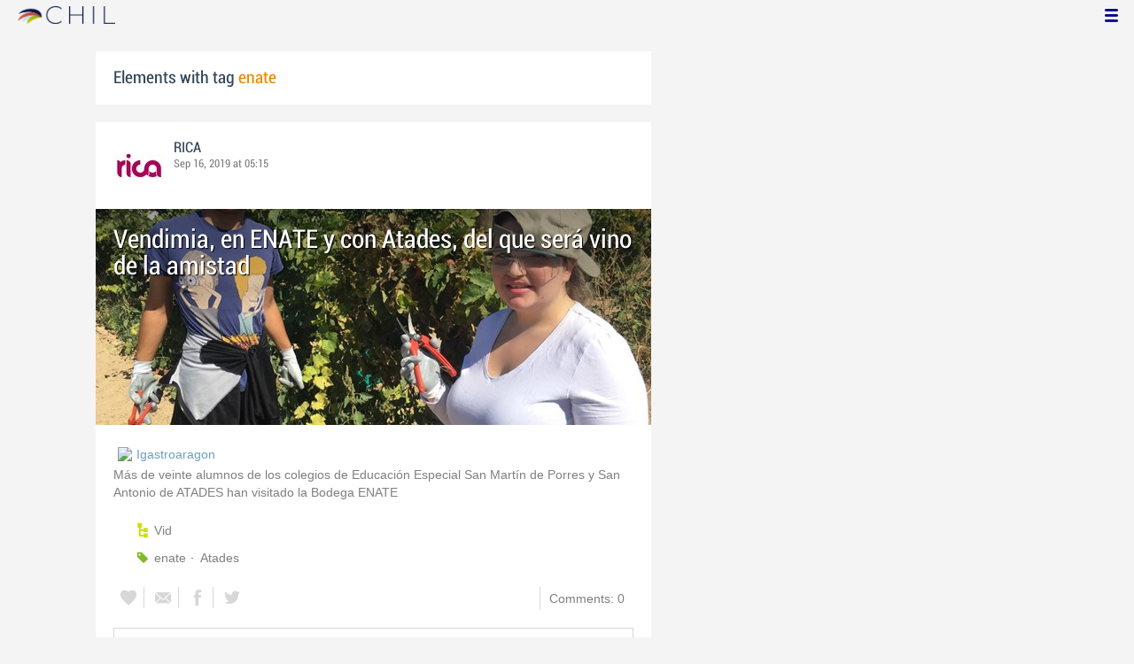

--- FILE ---
content_type: text/html; charset=utf-8
request_url: http://www.chil.me/tag/enate
body_size: 8472
content:
<!DOCTYPE html>
<html xmlns:fb="http://ogp.me/ns/fb#">
<head>
    <meta http-equiv="Content-Type" content="text/html; charset=utf-8" />
    <meta charset="utf-8" />
    <title>Contents with tag 'enate'</title>
    <link href="/favicon.ico" rel="shortcut icon" type="image/x-icon" />
    
    <link href="/Content/themes/base/jquery.ui.core.css" rel="stylesheet"/>
<link href="/Content/themes/base/jquery.ui.resizable.css" rel="stylesheet"/>
<link href="/Content/themes/base/jquery.ui.selectable.css" rel="stylesheet"/>
<link href="/Content/themes/base/jquery.ui.autocomplete.css" rel="stylesheet"/>
<link href="/Content/themes/base/jquery.ui.slider.css" rel="stylesheet"/>
<link href="/Content/themes/base/jquery.ui.datepicker.css" rel="stylesheet"/>
<link href="/Content/themes/base/jquery.ui.progressbar.css" rel="stylesheet"/>
<link href="/Content/themes/base/jquery.ui.theme.css" rel="stylesheet"/>

    <link href="/Content/default.css" rel="stylesheet"/>
<link href="/Content/Profile.css" rel="stylesheet"/>
<link href="/Content/Feeds.css" rel="stylesheet"/>
<link href="/Content/Share.css" rel="stylesheet"/>
<link href="/Content/Files.css" rel="stylesheet"/>
<link href="/Content/Contacts.css" rel="stylesheet"/>
<link href="/Content/Event.css" rel="stylesheet"/>
<link href="/Content/Messaging.css" rel="stylesheet"/>
<link href="/Content/Tagging.css" rel="stylesheet"/>
<link href="/Content/Post.css" rel="stylesheet"/>
<link href="/Content/Common.css" rel="stylesheet"/>
<link href="/content/popup.geolocation.css" rel="stylesheet"/>

    
    <link href="/Scripts/libs/jquery/jcrop/jquery.Jcrop.css" rel="stylesheet"/>

    <style type="text/css">
        .twitter-tweet {
            margin: 10px auto !important;
        }
    </style>

<script>
  (function(i,s,o,g,r,a,m){i['GoogleAnalyticsObject']=r;i[r]=i[r]||function(){
  (i[r].q=i[r].q||[]).push(arguments)},i[r].l=1*new Date();a=s.createElement(o),
  m=s.getElementsByTagName(o)[0];a.async=1;a.src=g;m.parentNode.insertBefore(a,m)
  })(window,document,'script','//www.google-analytics.com/analytics.js','ga');

  ga('create', 'UA-51159158-1', 'auto');
  ga('send', 'pageview');
</script>

</head>
<body>
<div class="identity-menu">
    <h1 class="logo-title"> <!--<a href="/">CHIL.<span>ME</span></a> --></h1>
    

    <!--
    <div id="content-lookup-wrapper">
        <input type="text" id="content-lookup" placeholder="Find people, organizations or groups" />
        <div id="content-lookup-menu" class="actor-suggest"></div>
    </div>
         -->
    <nav>
  <div class="user-menu">
    <input type="checkbox" id="ch-display-usermenu">
    <label class="ch-display-usermenu" for="ch-display-usermenu"><i class="fonticon-Menu"></i></label>
    <div>
      <ul>
       <li>
            <a href="#" title="Login" class="ch-btn-login" title="Login">
                <span><i class="fonticon-User"></i>Login</span>
            </a>
      </li>
      <li>
        <a href="/register" title="Register" class="password" title="Register">
          <span><i class="fonticon-Lock"></i>Register</span>
        </a>
      </li>
    </ul>
  </div>
</div>


    </nav>
</div>


    <div id="wrapper">
        <div>
            <section>
                <div>
                    <div class="content">
                        
<div class="box-style">
    <h3 class="tag-selected">Elements with tag <span>enate</span></h3>
</div>

<div class="ch-feeds-stream">


<div class="feed-item">


<div class="feed-header">
    <div class="feed-author">
        <img src="https://chilmedia.org/v2/media/85cb2758-6c8d-4a2f-abf6-508f4f1a237a.jpg?w=58&amp;h=58&amp;mode=crop&amp;anchor=topcenter&amp;scale=both" />
        <div class="info-author">
<a class="profile-link" data-id="128901" href="https://rica.chil.me">RICA</a>
        </div>
        <div class="feed-info">
            <span class="feed-date">
                
Sep 16, 2019 at 05:15            </span>
        </div>
    </div>

    </div>





<div class="feed-data">
        <div class="cover-wrapper">
            <a href="http://ricagroalimentacion.es//post/vendimia-en-enate-y-con-atades-del-que-sera-vino-de-la-amistad-268909">
                <h2 class="title relative-url ch-link" data-obj-id="p268909">Vendimia, en ENATE y con Atades, del que será vino de la amistad</h2>
                <div class="cover-img-wrapper">
                    <img src="https://chilmedia.org/v2/media/358bf967-3af2-4eb4-a7cd-0abba0018f4e.jpg?w=627&h=244&mode=crop&scale=both" />
                </div>
            </a>
        </div>
    <div class="feed-author-comment">
        <div class="feed-post-source">
                    <div class="feed-url ellipsis">
                        <span class="icon-url">
                            <img src="https://www.google.com/s2/favicons?domain_url=http://www.igastroaragon.com" />
                        </span>
                        <a href="https://www.igastroaragon.com/2019/09/vendimia-en-enate-y-con-atades-del-que-sera-vino-de-la-amistad.html" target="_blank">Igastroaragon</a>
                    </div>
        </div>
        <p>Más de veinte alumnos de los colegios de Educación Especial San Martín de Porres y San Antonio de ATADES han visitado la Bodega ENATE</p>
    </div>
    <div class="feed-post-details">

    <div class="feed-categories set-icon">
            <a href="/Category/Objects?categoryId=60595&amp;slug=vid&amp;pageIndex=0">Vid</a>
    </div>




    <div class="set-icon feed-tags">
            <a href="/tag/enate">enate</a>
            <a href="/tag/Atades">Atades</a>
    </div>



    
    </div>


<div class=share-holder data-ot="post" data-id="268909">

<div class="feed-share">    
	<nav>
		<ul>
			<li>
				    <a title="Like" class="ch-iconadd-like fonticon-Heart" data-obj-id="268909" data-obj-type="post"></a>
                <a class="likes-count" data-obj-id="268909" data-type="post" style=display:none;>
                    <span data-obj-id="268909">0</span>
                </a>
			</li>
            <li>
                <a title="Share by email" class="ch-iconmail fonticon-Mail" rel="nofollow" data-obj-id="p268909"></a>
            </li>
			<li>                
                <a title="Share on Facebook" class="ch-iconfcb fonticon-Facebook" rel="nofollow" data-obj-id="p268909"></a>       
			</li>
			<li>
                <a title="Share on Twitter" class="ch-icontwitter fonticon-Twitter" rel="nofollow" data-obj-id="p268909"></a>
			</li>
		</ul>
	</nav>
        <div class="feed-comments-info">
            <a href="/post/268909/comments" class="view-all-comments">
                Comments: 0
            </a>
        </div>      
               
</div><div class="feed-comments">
</div>
<div class="comment-box">
    <form class="form-comment" method="post" action="/add-comment">
        <input name="__RequestVerificationToken" type="hidden" value="xirUn7XtQejDC1Wk3cCNu0_rh5TbjvJt2ToFkwd5pyx1yAAXodRFjPQtclTnZnWBJVjQCPe0YcAs4oESzVdNWHUso6EI-E4nl1-Ea8D2ShM1" />
        <input type="hidden" value="268909" name="graphObjectId" />
        <input type="hidden" value="post" name="objectType" />
        <textarea class="form-comment-text" rows="1" placeholder="Write something..." name="message" style="height: 15px;" ></textarea>
        <div class="share-box-comment">                                                                                        
            <input type="submit" class="button-comment button-submit" value="Comment" />
            <i class="loading-ico saving-comment"></i> 
        </div>
    </form>                                    
</div>

   
</div>






</div>












</div>






<div class="feed-item">


<div class="feed-header">
    <div class="feed-author">
        <img src="https://chilmedia.org/v2/media/85cb2758-6c8d-4a2f-abf6-508f4f1a237a.jpg?w=58&amp;h=58&amp;mode=crop&amp;anchor=topcenter&amp;scale=both" />
        <div class="info-author">
<a class="profile-link" data-id="128901" href="https://rica.chil.me">RICA</a>
        </div>
        <div class="feed-info">
            <span class="feed-date">
                
Sep 20, 2018 at 05:13            </span>
        </div>
    </div>

    </div>





<div class="feed-data">
        <div class="cover-wrapper">
            <a href="http://ricagroalimentacion.es//post/enate-los-vinos-que-nacen-del-arte-230147">
                <h2 class="title relative-url ch-link" data-obj-id="p230147">ENATE, los vinos que nacen del arte</h2>
                <div class="cover-img-wrapper">
                    <img src="https://chilmedia.org/v2/media/9e754741-351b-4305-86ad-1174048d3333.jpg?w=627&h=244&mode=crop&scale=both" />
                </div>
            </a>
        </div>
    <div class="feed-author-comment">
        <div class="feed-post-source">
                    <div class="feed-url ellipsis">
                        <span class="icon-url">
                            <img src="https://www.google.com/s2/favicons?domain_url=http://www.vinetur.com" />
                        </span>
                        <a href="https://www.vinetur.com/2018091948258/enate-los-vinos-que-nacen-del-arte.html" target="_blank">Vinetur</a>
                    </div>
        </div>
        <p>Vino y arte contemporáneo. Es el binomio sobre el que se asienta el éxito de ENATE, la bodega de Somontano que lleva más de un cuarto de siglo haciendo bandera de la calidad y del respeto al medio ambiente en la elaboración de sus vinos. Visitar la bodega y el paisaje que la rodea, conocer su colección pictórica y degustar sus vinos conmueve los sentidos.</p>
    </div>
    <div class="feed-post-details">

    <div class="feed-categories set-icon">
            <a href="/Category/Objects?categoryId=60595&amp;slug=vid&amp;pageIndex=0">Vid</a>
    </div>




    <div class="set-icon feed-tags">
            <a href="/tag/vinos%20ENATE">vinos ENATE</a>
            <a href="/tag/enate">enate</a>
    </div>



    
    </div>


<div class=share-holder data-ot="post" data-id="230147">

<div class="feed-share">    
	<nav>
		<ul>
			<li>
				    <a title="Like" class="ch-iconadd-like fonticon-Heart" data-obj-id="230147" data-obj-type="post"></a>
                <a class="likes-count" data-obj-id="230147" data-type="post" style=display:none;>
                    <span data-obj-id="230147">0</span>
                </a>
			</li>
            <li>
                <a title="Share by email" class="ch-iconmail fonticon-Mail" rel="nofollow" data-obj-id="p230147"></a>
            </li>
			<li>                
                <a title="Share on Facebook" class="ch-iconfcb fonticon-Facebook" rel="nofollow" data-obj-id="p230147"></a>       
			</li>
			<li>
                <a title="Share on Twitter" class="ch-icontwitter fonticon-Twitter" rel="nofollow" data-obj-id="p230147"></a>
			</li>
		</ul>
	</nav>
        <div class="feed-comments-info">
            <a href="/post/230147/comments" class="view-all-comments">
                Comments: 0
            </a>
        </div>      
               
</div><div class="feed-comments">
</div>
<div class="comment-box">
    <form class="form-comment" method="post" action="/add-comment">
        <input name="__RequestVerificationToken" type="hidden" value="VK5wsOHplsZcuZFZMAIVgckaMxFRJBEMs6BufQU8rceY3Tqd_AEZlUyBgoWvX8iuR3jkA_uyIPHxB4je_AVcjLdV0id8WciiU2rkjwoyRfQ1" />
        <input type="hidden" value="230147" name="graphObjectId" />
        <input type="hidden" value="post" name="objectType" />
        <textarea class="form-comment-text" rows="1" placeholder="Write something..." name="message" style="height: 15px;" ></textarea>
        <div class="share-box-comment">                                                                                        
            <input type="submit" class="button-comment button-submit" value="Comment" />
            <i class="loading-ico saving-comment"></i> 
        </div>
    </form>                                    
</div>

   
</div>






</div>












</div>






<div class="feed-item">


<div class="feed-header">
    <div class="feed-author">
        <img src="https://chilmedia.org/v2/media/85cb2758-6c8d-4a2f-abf6-508f4f1a237a.jpg?w=58&amp;h=58&amp;mode=crop&amp;anchor=topcenter&amp;scale=both" />
        <div class="info-author">
<a class="profile-link" data-id="128901" href="https://rica.chil.me">RICA</a>
        </div>
        <div class="feed-info">
            <span class="feed-date">
                
Jun 12, 2018 at 00:20            </span>
        </div>
    </div>

    </div>





<div class="feed-data">
        <div class="cover-wrapper">
            <a href="http://ricagroalimentacion.es//post/enate-consigue-la-unica-medalla-de-oro-para-espana-en-el-certamen-internacional--219966">
                <h2 class="title relative-url ch-link" data-obj-id="p219966">ENATE consigue la única Medalla de Oro para España en el certamen internacional CISM</h2>
                <div class="cover-img-wrapper">
                    <img src="https://chilmedia.org/v2/media/b5f8e3d4-7477-49dc-b371-0b05fd373fe6.jpg?w=627&h=244&mode=crop&scale=both" />
                </div>
            </a>
        </div>
    <div class="feed-author-comment">
        <div class="feed-post-source">
                    <div class="feed-url ellipsis">
                        <span class="icon-url">
                            <img src="https://www.google.com/s2/favicons?domain_url=http://www.vinetur.com" />
                        </span>
                        <a href="https://www.vinetur.com/2018060847404/enate-consigue-la-unica-medalla-de-oro-para-espana-en-el-certamen-internacional-cism.html" target="_blank">Vinetur</a>
                    </div>
        </div>
        <p>ENATE SYRAH-SHIRAZ se posiciona en la cima de los 10 mejores del certamen Syrah du Monde® 2018, consiguiendo la única Medalla de Oro entre los vinos españoles</p>
    </div>
    <div class="feed-post-details">

    <div class="feed-categories set-icon">
            <a href="/Category/Objects?categoryId=59089&amp;slug=industria-agroalimentaria&amp;pageIndex=0">Industria Agroalimentaria</a>
            <a href="/Category/Objects?categoryId=60595&amp;slug=vid&amp;pageIndex=0">Vid</a>
    </div>




    <div class="set-icon feed-tags">
            <a href="/tag/enate">enate</a>
    </div>



    
    </div>


<div class=share-holder data-ot="post" data-id="219966">

<div class="feed-share">    
	<nav>
		<ul>
			<li>
				    <a title="Like" class="ch-iconadd-like fonticon-Heart" data-obj-id="219966" data-obj-type="post"></a>
                <a class="likes-count" data-obj-id="219966" data-type="post" style=display:none;>
                    <span data-obj-id="219966">0</span>
                </a>
			</li>
            <li>
                <a title="Share by email" class="ch-iconmail fonticon-Mail" rel="nofollow" data-obj-id="p219966"></a>
            </li>
			<li>                
                <a title="Share on Facebook" class="ch-iconfcb fonticon-Facebook" rel="nofollow" data-obj-id="p219966"></a>       
			</li>
			<li>
                <a title="Share on Twitter" class="ch-icontwitter fonticon-Twitter" rel="nofollow" data-obj-id="p219966"></a>
			</li>
		</ul>
	</nav>
        <div class="feed-comments-info">
            <a href="/post/219966/comments" class="view-all-comments">
                Comments: 0
            </a>
        </div>      
               
</div><div class="feed-comments">
</div>
<div class="comment-box">
    <form class="form-comment" method="post" action="/add-comment">
        <input name="__RequestVerificationToken" type="hidden" value="hpbr6YdK0Ixp4BAm2ILAJCpcx4bCXtN6QNPAvcRmlR-Ec_h5gA9RUp0rbbIXVYX22M6EakV7gjzvoZHlm7Lkd9d6GFlBkbaOxouqZBeKoIE1" />
        <input type="hidden" value="219966" name="graphObjectId" />
        <input type="hidden" value="post" name="objectType" />
        <textarea class="form-comment-text" rows="1" placeholder="Write something..." name="message" style="height: 15px;" ></textarea>
        <div class="share-box-comment">                                                                                        
            <input type="submit" class="button-comment button-submit" value="Comment" />
            <i class="loading-ico saving-comment"></i> 
        </div>
    </form>                                    
</div>

   
</div>






</div>












</div>






<div class="feed-item">


<div class="feed-header">
    <div class="feed-author">
        <img src="https://chilmedia.org/v2/media/85cb2758-6c8d-4a2f-abf6-508f4f1a237a.jpg?w=58&amp;h=58&amp;mode=crop&amp;anchor=topcenter&amp;scale=both" />
        <div class="info-author">
<a class="profile-link" data-id="128901" href="https://rica.chil.me">RICA</a>
        </div>
        <div class="feed-info">
            <span class="feed-date">
                
Mar 20, 2018 at 04:54            </span>
        </div>
    </div>

    </div>





<div class="feed-data">
        <div class="cover-wrapper">
            <a href="http://ricagroalimentacion.es//post/enate-unoe280992012-chardonnay-uno-de-los-mejores-vinos-chardonnay-de-espana-seg-204060">
                <h2 class="title relative-url ch-link" data-obj-id="p204060">ENATE Uno’2012 Chardonnay, uno de los mejores vinos chardonnay de España, según el Concurso Chardonnay du Monde® 2018</h2>
                <div class="cover-img-wrapper">
                    <img src="https://chilmedia.org/v2/media/fd0b395a-ecb1-496f-a5db-1a096c3e781b.jpg?w=627&h=244&mode=crop&scale=both" />
                </div>
            </a>
        </div>
    <div class="feed-author-comment">
        <div class="feed-post-source">
                    <div class="feed-url ellipsis">
                        <span class="icon-url">
                            <img src="https://www.google.com/s2/favicons?domain_url=http://www.rondasomontano.com" />
                        </span>
                        <a href="http://www.rondasomontano.com/revista/124895/" target="_blank">Ronda Somontano</a>
                    </div>
        </div>
        <p>Del 7 al 9 de marzo tuvo lugar la 25 edición del Concurso Internacional Chardonnay du Monde® 2018, celebrado en Borgoña (Francia), cuna de la variedad Chardonnay. En esta ocasión se han presentado 679 muestras procedentes de 39 países, resultando premiados con Medalla de ORO únicamente dos vinos españoles, siendo el ENATE Uno’2012 uno de ellos.</p>
    </div>
    <div class="feed-post-details">

    <div class="feed-categories set-icon">
            <a href="/Category/Objects?categoryId=60595&amp;slug=vid&amp;pageIndex=0">Vid</a>
            <a href="/Category/Objects?categoryId=60598&amp;slug=variedades-vegetales&amp;pageIndex=0">Variedades vegetales</a>
    </div>




    <div class="set-icon feed-tags">
            <a href="/tag/enate">enate</a>
    </div>



    
    </div>


<div class=share-holder data-ot="post" data-id="204060">

<div class="feed-share">    
	<nav>
		<ul>
			<li>
				    <a title="Like" class="ch-iconadd-like fonticon-Heart" data-obj-id="204060" data-obj-type="post"></a>
                <a class="likes-count" data-obj-id="204060" data-type="post" style=display:none;>
                    <span data-obj-id="204060">0</span>
                </a>
			</li>
            <li>
                <a title="Share by email" class="ch-iconmail fonticon-Mail" rel="nofollow" data-obj-id="p204060"></a>
            </li>
			<li>                
                <a title="Share on Facebook" class="ch-iconfcb fonticon-Facebook" rel="nofollow" data-obj-id="p204060"></a>       
			</li>
			<li>
                <a title="Share on Twitter" class="ch-icontwitter fonticon-Twitter" rel="nofollow" data-obj-id="p204060"></a>
			</li>
		</ul>
	</nav>
        <div class="feed-comments-info">
            <a href="/post/204060/comments" class="view-all-comments">
                Comments: 0
            </a>
        </div>      
               
</div><div class="feed-comments">
</div>
<div class="comment-box">
    <form class="form-comment" method="post" action="/add-comment">
        <input name="__RequestVerificationToken" type="hidden" value="vYRpJIHm0H8Dq-66_exa_PNEDd8mqn2R-VkS9_lGk3uxnkx9FbSXOjbzfwUzZWp35WxbpZBp2PvSRCydQGjHznso1x6JPZzug8VL6PELasU1" />
        <input type="hidden" value="204060" name="graphObjectId" />
        <input type="hidden" value="post" name="objectType" />
        <textarea class="form-comment-text" rows="1" placeholder="Write something..." name="message" style="height: 15px;" ></textarea>
        <div class="share-box-comment">                                                                                        
            <input type="submit" class="button-comment button-submit" value="Comment" />
            <i class="loading-ico saving-comment"></i> 
        </div>
    </form>                                    
</div>

   
</div>






</div>












</div>






<div class="feed-item">


<div class="feed-header">
    <div class="feed-author">
        <img src="https://chilmedia.org/v2/media/85cb2758-6c8d-4a2f-abf6-508f4f1a237a.jpg?w=58&amp;h=58&amp;mode=crop&amp;anchor=topcenter&amp;scale=both" />
        <div class="info-author">
<a class="profile-link" data-id="128901" href="https://rica.chil.me">RICA</a>
        </div>
        <div class="feed-info">
            <span class="feed-date">
                
Nov 06, 2017 at 05:59            </span>
        </div>
    </div>

    </div>





<div class="feed-data">
        <div class="cover-wrapper">
            <a href="http://ricagroalimentacion.es//post/e2809cde-enate-a-tu-mesae2809d-nuevo-e-commerce-directo-desde-bodega-y-sin-gasto-166884">
                <h2 class="title relative-url ch-link" data-obj-id="p166884">“De ENATE a tu mesa”, nuevo e-commerce directo desde bodega y sin gastos de envío</h2>
                <div class="cover-img-wrapper">
                    <img src="https://chilmedia.org/v2/media/b8d4184f-6304-4e04-8515-49155e3a6704.jpg?w=627&h=244&mode=crop&scale=both" />
                </div>
            </a>
        </div>
    <div class="feed-author-comment">
        <div class="feed-post-source">
                    <div class="feed-url ellipsis">
                        <span class="icon-url">
                            <img src="https://www.google.com/s2/favicons?domain_url=http://www.vinetur.com" />
                        </span>
                        <a href="https://www.vinetur.com/2017110245348/de-enate-a-tu-mesa-nuevo-e-commerce-directo-desde-bodega-y-sin-gastos-de-envio.html" target="_blank">Vinetur </a>
                    </div>
        </div>
        <p>ENATE lanza su tienda online en la que el consumidor podrá acceder a todo el catálogo de la bodega. Sin gastos de envío y en un plazo de 48-72horas, el comprador podrá disponer de sus vinos. 'De la bodega a la mesa', así nace este proyecto cuyo principal objetivo es garantizar la máxima calidad de sus productos en el momento de la entrega dentro de una experiencia de compra muy cuidada, intuitiva y segura para el comprador.</p>
    </div>
    <div class="feed-post-details">

    <div class="feed-categories set-icon">
            <a href="/Category/Objects?categoryId=59089&amp;slug=industria-agroalimentaria&amp;pageIndex=0">Industria Agroalimentaria</a>
            <a href="/Category/Objects?categoryId=60595&amp;slug=vid&amp;pageIndex=0">Vid</a>
    </div>




    <div class="set-icon feed-tags">
            <a href="/tag/venta%20directa">venta directa</a>
            <a href="/tag/enate">enate</a>
    </div>



    
    </div>


<div class=share-holder data-ot="post" data-id="166884">

<div class="feed-share">    
	<nav>
		<ul>
			<li>
				    <a title="Like" class="ch-iconadd-like fonticon-Heart" data-obj-id="166884" data-obj-type="post"></a>
                <a class="likes-count" data-obj-id="166884" data-type="post" style=display:none;>
                    <span data-obj-id="166884">0</span>
                </a>
			</li>
            <li>
                <a title="Share by email" class="ch-iconmail fonticon-Mail" rel="nofollow" data-obj-id="p166884"></a>
            </li>
			<li>                
                <a title="Share on Facebook" class="ch-iconfcb fonticon-Facebook" rel="nofollow" data-obj-id="p166884"></a>       
			</li>
			<li>
                <a title="Share on Twitter" class="ch-icontwitter fonticon-Twitter" rel="nofollow" data-obj-id="p166884"></a>
			</li>
		</ul>
	</nav>
        <div class="feed-comments-info">
            <a href="/post/166884/comments" class="view-all-comments">
                Comments: 0
            </a>
        </div>      
               
</div><div class="feed-comments">
</div>
<div class="comment-box">
    <form class="form-comment" method="post" action="/add-comment">
        <input name="__RequestVerificationToken" type="hidden" value="UWq6P_EfKjPujv_slr6ahG62ogx7IaAqvfmYak6ZEdFqU9LKHHeWQofLZQ5hcjBUiVpF-pfngoGsJ9rDUQnuvX_tP87r7pE_uT4vxkCcCS81" />
        <input type="hidden" value="166884" name="graphObjectId" />
        <input type="hidden" value="post" name="objectType" />
        <textarea class="form-comment-text" rows="1" placeholder="Write something..." name="message" style="height: 15px;" ></textarea>
        <div class="share-box-comment">                                                                                        
            <input type="submit" class="button-comment button-submit" value="Comment" />
            <i class="loading-ico saving-comment"></i> 
        </div>
    </form>                                    
</div>

   
</div>






</div>












</div>






<div class="feed-item">


<div class="feed-header">
    <div class="feed-author">
        <img src="https://chilmedia.org/v2/media/85cb2758-6c8d-4a2f-abf6-508f4f1a237a.jpg?w=58&amp;h=58&amp;mode=crop&amp;anchor=topcenter&amp;scale=both" />
        <div class="info-author">
<a class="profile-link" data-id="128901" href="https://rica.chil.me">RICA</a>
        </div>
        <div class="feed-info">
            <span class="feed-date">
                
Oct 04, 2017 at 01:49            </span>
        </div>
    </div>

    </div>





<div class="feed-data">
        <div class="cover-wrapper">
            <a href="http://ricagroalimentacion.es//post/bodega-enate-celebra-su-25-aniversario-en-madrid-157480">
                <h2 class="title relative-url ch-link" data-obj-id="p157480">Bodega ENATE celebra su 25 aniversario en Madrid</h2>
                <div class="cover-img-wrapper">
                    <img src="https://chilmedia.org/v2/media/fdc206ee-0d28-4ee3-98e1-c228bfa1ccd8.jpg?w=627&h=244&mode=crop&scale=both" />
                </div>
            </a>
        </div>
    <div class="feed-author-comment">
        <div class="feed-post-source">
                    <div class="feed-url ellipsis">
                        <span class="icon-url">
                            <img src="https://www.google.com/s2/favicons?domain_url=http://www.vinetur.com" />
                        </span>
                        <a href="https://www.vinetur.com/2017100244450/bodega-enate-celebra-su-25-aniversario-en-madrid.html" target="_blank">Vinetur </a>
                    </div>
        </div>
        <p>Bodega ENATE está conmemorando sus 25 años de existencia con distintas actividades, destacando los actos celebrados en alguno de los 46 países donde está presente, como el acto celebrado en el mes de abril 2017 en el Museo Pablo Serrano de Zaragoza, en el Círculo Ecuestre de Barcelona el pasado 27 de marzo, o la última cita que tuvo lugar en el Restaurante Velázquez Urrechu de Madrid el pasado 27 de Septiembre, acto al que asistieron más de un centenar de personas, entre las que se encontraban restauradores, comerciales, periodistas, políticos y diversos representantes del mundo del arte y de la cultura.</p>
    </div>
    <div class="feed-post-details">

    <div class="feed-categories set-icon">
            <a href="/Category/Objects?categoryId=59069&amp;slug=alimentacion&amp;pageIndex=0">Alimentaci&#243;n</a>
            <a href="/Category/Objects?categoryId=59089&amp;slug=industria-agroalimentaria&amp;pageIndex=0">Industria Agroalimentaria</a>
            <a href="/Category/Objects?categoryId=60595&amp;slug=vid&amp;pageIndex=0">Vid</a>
    </div>




    <div class="set-icon feed-tags">
            <a href="/tag/enate">enate</a>
            <a href="/tag/somontano">somontano</a>
            <a href="/tag/bodega">bodega</a>
            <a href="/tag/aniversario">aniversario</a>
    </div>



    
    </div>


<div class=share-holder data-ot="post" data-id="157480">

<div class="feed-share">    
	<nav>
		<ul>
			<li>
				    <a title="Like" class="ch-iconadd-like fonticon-Heart" data-obj-id="157480" data-obj-type="post"></a>
                <a class="likes-count" data-obj-id="157480" data-type="post" style=display:none;>
                    <span data-obj-id="157480">0</span>
                </a>
			</li>
            <li>
                <a title="Share by email" class="ch-iconmail fonticon-Mail" rel="nofollow" data-obj-id="p157480"></a>
            </li>
			<li>                
                <a title="Share on Facebook" class="ch-iconfcb fonticon-Facebook" rel="nofollow" data-obj-id="p157480"></a>       
			</li>
			<li>
                <a title="Share on Twitter" class="ch-icontwitter fonticon-Twitter" rel="nofollow" data-obj-id="p157480"></a>
			</li>
		</ul>
	</nav>
        <div class="feed-comments-info">
            <a href="/post/157480/comments" class="view-all-comments">
                Comments: 0
            </a>
        </div>      
               
</div><div class="feed-comments">
</div>
<div class="comment-box">
    <form class="form-comment" method="post" action="/add-comment">
        <input name="__RequestVerificationToken" type="hidden" value="mvs2DEyLvcvXDI8Cy4JYDghGlKkIWpaB3P9ic31g-i0jI3UcQjTPUvg9ydOhsy_1A3K9yj-6vyrr87YYgmJyvrgbpTFqBrYDPrGrgAVofvY1" />
        <input type="hidden" value="157480" name="graphObjectId" />
        <input type="hidden" value="post" name="objectType" />
        <textarea class="form-comment-text" rows="1" placeholder="Write something..." name="message" style="height: 15px;" ></textarea>
        <div class="share-box-comment">                                                                                        
            <input type="submit" class="button-comment button-submit" value="Comment" />
            <i class="loading-ico saving-comment"></i> 
        </div>
    </form>                                    
</div>

   
</div>






</div>












</div>






<div class="feed-item">


<div class="feed-header">
    <div class="feed-author">
        <img src="https://chilmedia.org/v2/media/85cb2758-6c8d-4a2f-abf6-508f4f1a237a.jpg?w=58&amp;h=58&amp;mode=crop&amp;anchor=topcenter&amp;scale=both" />
        <div class="info-author">
<a class="profile-link" data-id="128901" href="https://rica.chil.me">RICA</a>
        </div>
        <div class="feed-info">
            <span class="feed-date">
                
Sep 06, 2017 at 00:59            </span>
        </div>
    </div>

    </div>





<div class="feed-data">
        <div class="cover-wrapper">
            <a href="http://ricagroalimentacion.es//post/la-prestigiosa-e28098wine-enthusiast-magazinee28099-destaca-dos-vinos-de-enate-153982">
                <h2 class="title relative-url ch-link" data-obj-id="p153982">La prestigiosa ‘Wine Enthusiast Magazine’ destaca dos vinos de Enate</h2>
                <div class="cover-img-wrapper">
                    <img src="https://chilmedia.org/v2/media/1cafc79f-5a1d-4b1a-b762-094cc83a62dc.jpg?w=627&h=244&mode=crop&scale=both" />
                </div>
            </a>
        </div>
    <div class="feed-author-comment">
        <div class="feed-post-source">
                    <div class="feed-url ellipsis">
                        <span class="icon-url">
                            <img src="https://www.google.com/s2/favicons?domain_url=http://www.hoyaragon.es" />
                        </span>
                        <a href="http://www.hoyaragon.es/2017/09/05/la-prestigiosa-wine-enthusiast-magazine-destaca-dos-vinos-de-enate/" target="_blank">Hoy Arag&#243;n</a>
                    </div>
        </div>
        <p></p>
    </div>
    <div class="feed-post-details">

    <div class="feed-categories set-icon">
            <a href="/Category/Objects?categoryId=60595&amp;slug=vid&amp;pageIndex=0">Vid</a>
    </div>




    <div class="set-icon feed-tags">
            <a href="/tag/do%20somontano">do somontano</a>
            <a href="/tag/enate">enate</a>
    </div>



            <a class="set-icon post-location">Bodega Enate, Salas Altas, Espa&#241;a</a>
    
    </div>


<div class=share-holder data-ot="post" data-id="153982">

<div class="feed-share">    
	<nav>
		<ul>
			<li>
				    <a title="Like" class="ch-iconadd-like fonticon-Heart" data-obj-id="153982" data-obj-type="post"></a>
                <a class="likes-count" data-obj-id="153982" data-type="post" style=display:none;>
                    <span data-obj-id="153982">0</span>
                </a>
			</li>
            <li>
                <a title="Share by email" class="ch-iconmail fonticon-Mail" rel="nofollow" data-obj-id="p153982"></a>
            </li>
			<li>                
                <a title="Share on Facebook" class="ch-iconfcb fonticon-Facebook" rel="nofollow" data-obj-id="p153982"></a>       
			</li>
			<li>
                <a title="Share on Twitter" class="ch-icontwitter fonticon-Twitter" rel="nofollow" data-obj-id="p153982"></a>
			</li>
		</ul>
	</nav>
        <div class="feed-comments-info">
            <a href="/post/153982/comments" class="view-all-comments">
                Comments: 0
            </a>
        </div>      
               
</div><div class="feed-comments">
</div>
<div class="comment-box">
    <form class="form-comment" method="post" action="/add-comment">
        <input name="__RequestVerificationToken" type="hidden" value="qWCVltH3ixV2MpYh-krrxm29fGZHOkKFqIHwIeTh8rS4eRzzFCcZMRyZBrlivRCEML-chkd-TIbzT2PcfJwqZcuHyuwInWdLCNDeOGN-XO81" />
        <input type="hidden" value="153982" name="graphObjectId" />
        <input type="hidden" value="post" name="objectType" />
        <textarea class="form-comment-text" rows="1" placeholder="Write something..." name="message" style="height: 15px;" ></textarea>
        <div class="share-box-comment">                                                                                        
            <input type="submit" class="button-comment button-submit" value="Comment" />
            <i class="loading-ico saving-comment"></i> 
        </div>
    </form>                                    
</div>

   
</div>






</div>












</div>






<div class="feed-item">


<div class="feed-header">
    <div class="feed-author">
        <img src="https://chilmedia.org/v2/media/85cb2758-6c8d-4a2f-abf6-508f4f1a237a.jpg?w=58&amp;h=58&amp;mode=crop&amp;anchor=topcenter&amp;scale=both" />
        <div class="info-author">
<a class="profile-link" data-id="128901" href="https://rica.chil.me">RICA</a>
        </div>
        <div class="feed-info">
            <span class="feed-date">
                
Jul 14, 2017 at 01:15            </span>
        </div>
    </div>

    </div>





<div class="feed-data">
        <div class="cover-wrapper">
            <a href="http://ricagroalimentacion.es//post/enate-y-ascaso-experiencia-de-contrastes-en-el-festival-del-vino-del-somontano-149508">
                <h2 class="title relative-url ch-link" data-obj-id="p149508">ENATE y Ascaso: experiencia de contrastes en el Festival del Vino del Somontano</h2>
                <div class="cover-img-wrapper">
                    <img src="https://chilmedia.org/v2/media/20cb9adc-cf69-4e1c-bbc1-af522cc4a29e.jpg?w=627&h=244&mode=crop&scale=both" />
                </div>
            </a>
        </div>
    <div class="feed-author-comment">
        <div class="feed-post-source">
                    <div class="feed-url ellipsis">
                        <span class="icon-url">
                            <img src="https://www.google.com/s2/favicons?domain_url=http://www.rondasomontano.com" />
                        </span>
                        <a href="http://www.rondasomontano.com/revista/118274/" target="_blank">Ronda Somontano</a>
                    </div>
        </div>
        <p></p>
    </div>
    <div class="feed-post-details">

    <div class="feed-categories set-icon">
            <a href="/Category/Objects?categoryId=59069&amp;slug=alimentacion&amp;pageIndex=0">Alimentaci&#243;n</a>
            <a href="/Category/Objects?categoryId=60595&amp;slug=vid&amp;pageIndex=0">Vid</a>
    </div>




    <div class="set-icon feed-tags">
            <a href="/tag/enogastronom%C3%ADa">enogastronom&#237;a</a>
            <a href="/tag/enate">enate</a>
    </div>



            <a class="set-icon post-location">Barbastro, Huesca, Espa&#241;a</a>
    
    </div>


<div class=share-holder data-ot="post" data-id="149508">

<div class="feed-share">    
	<nav>
		<ul>
			<li>
				    <a title="Like" class="ch-iconadd-like fonticon-Heart" data-obj-id="149508" data-obj-type="post"></a>
                <a class="likes-count" data-obj-id="149508" data-type="post" style=display:none;>
                    <span data-obj-id="149508">0</span>
                </a>
			</li>
            <li>
                <a title="Share by email" class="ch-iconmail fonticon-Mail" rel="nofollow" data-obj-id="p149508"></a>
            </li>
			<li>                
                <a title="Share on Facebook" class="ch-iconfcb fonticon-Facebook" rel="nofollow" data-obj-id="p149508"></a>       
			</li>
			<li>
                <a title="Share on Twitter" class="ch-icontwitter fonticon-Twitter" rel="nofollow" data-obj-id="p149508"></a>
			</li>
		</ul>
	</nav>
        <div class="feed-comments-info">
            <a href="/post/149508/comments" class="view-all-comments">
                Comments: 0
            </a>
        </div>      
               
</div><div class="feed-comments">
</div>
<div class="comment-box">
    <form class="form-comment" method="post" action="/add-comment">
        <input name="__RequestVerificationToken" type="hidden" value="gh4xGIYpQKv8PxFR7qFlhdVFu26xNpfcTNjwosdicxnCCGvYVUb2uQK5p1YrmP1ybv1coXiXUrCYkn3wUGt85YxrjnY_TpcZDxJrTI2TUuY1" />
        <input type="hidden" value="149508" name="graphObjectId" />
        <input type="hidden" value="post" name="objectType" />
        <textarea class="form-comment-text" rows="1" placeholder="Write something..." name="message" style="height: 15px;" ></textarea>
        <div class="share-box-comment">                                                                                        
            <input type="submit" class="button-comment button-submit" value="Comment" />
            <i class="loading-ico saving-comment"></i> 
        </div>
    </form>                                    
</div>

   
</div>






</div>












</div>






<div class="feed-item">


<div class="feed-header">
    <div class="feed-author">
        <img src="https://chilmedia.org/v2/media/85cb2758-6c8d-4a2f-abf6-508f4f1a237a.jpg?w=58&amp;h=58&amp;mode=crop&amp;anchor=topcenter&amp;scale=both" />
        <div class="info-author">
<a class="profile-link" data-id="128901" href="https://rica.chil.me">RICA</a>
        </div>
        <div class="feed-info">
            <span class="feed-date">
                
Jun 20, 2017 at 03:00            </span>
        </div>
    </div>

    </div>





<div class="feed-data">
        <div class="cover-wrapper">
            <a href="http://ricagroalimentacion.es//post/dos-medallas-de-oro-y-una-plata-para-enate-do-somontano-145638">
                <h2 class="title relative-url ch-link" data-obj-id="p145638">Dos medallas de oro y una plata para ENATE, D.O. Somontano</h2>
                <div class="cover-img-wrapper">
                    <img src="https://chilmedia.org/v2/media/509aacf9-3234-473c-a561-ead5c5e66d67.jpg?w=627&h=244&mode=crop&scale=both" />
                </div>
            </a>
        </div>
    <div class="feed-author-comment">
        <div class="feed-post-source">
                    <div class="feed-url ellipsis">
                        <span class="icon-url">
                            <img src="https://www.google.com/s2/favicons?domain_url=http://www.rondasomontano.com" />
                        </span>
                        <a href="http://www.rondasomontano.com/revista/117436/" target="_blank">Ronda Somontano</a>
                    </div>
        </div>
        <p>ENATE Crianza 2013 y ENATE Chardonnay Fermentado en Barrica 2015 han recibido medalla de oro, mientras que ENATE Chardonnay 234 2016 ha sido distinguido con medalla de plata en el concurso internacional Selections Mondiales des Vins (SMV) celebrado en Quebec (Canadá) el pasado mes de mayo. El concurso fue creado en 1983, contribuyendo al descubrimiento de productos de muy alta calidad, así como a la diversificación del mercado.</p>
    </div>
    <div class="feed-post-details">

    <div class="feed-categories set-icon">
            <a href="/Category/Objects?categoryId=60595&amp;slug=vid&amp;pageIndex=0">Vid</a>
    </div>




    <div class="set-icon feed-tags">
            <a href="/tag/enate">enate</a>
            <a href="/tag/do%20somontano">do somontano</a>
    </div>



            <a class="set-icon post-location">Bodega Enate, Salas Altas, Espa&#241;a</a>
    
    </div>


<div class=share-holder data-ot="post" data-id="145638">

<div class="feed-share">    
	<nav>
		<ul>
			<li>
				    <a title="Like" class="ch-iconadd-like fonticon-Heart" data-obj-id="145638" data-obj-type="post"></a>
                <a class="likes-count" data-obj-id="145638" data-type="post" style=display:none;>
                    <span data-obj-id="145638">0</span>
                </a>
			</li>
            <li>
                <a title="Share by email" class="ch-iconmail fonticon-Mail" rel="nofollow" data-obj-id="p145638"></a>
            </li>
			<li>                
                <a title="Share on Facebook" class="ch-iconfcb fonticon-Facebook" rel="nofollow" data-obj-id="p145638"></a>       
			</li>
			<li>
                <a title="Share on Twitter" class="ch-icontwitter fonticon-Twitter" rel="nofollow" data-obj-id="p145638"></a>
			</li>
		</ul>
	</nav>
        <div class="feed-comments-info">
            <a href="/post/145638/comments" class="view-all-comments">
                Comments: 0
            </a>
        </div>      
               
</div><div class="feed-comments">
</div>
<div class="comment-box">
    <form class="form-comment" method="post" action="/add-comment">
        <input name="__RequestVerificationToken" type="hidden" value="F4Lrp9yXCYsMcne0erRCcbhXNTmoWaxJzMTa5CZdfer1Y9O4fWanYdk5AVUTYF_gW5LXItmBpmjnOcUAmDXDz3g2t1rExq9lMD9Z1g-rDrM1" />
        <input type="hidden" value="145638" name="graphObjectId" />
        <input type="hidden" value="post" name="objectType" />
        <textarea class="form-comment-text" rows="1" placeholder="Write something..." name="message" style="height: 15px;" ></textarea>
        <div class="share-box-comment">                                                                                        
            <input type="submit" class="button-comment button-submit" value="Comment" />
            <i class="loading-ico saving-comment"></i> 
        </div>
    </form>                                    
</div>

   
</div>






</div>












</div>





</div>
<div class="more-feeds-wrapper">
    <div class="loading-txt loading-more">Loading, please wait...</div>
</div>



                    </div>
                </div>
            </section>
            <aside class="side-right">

    
            </aside>
        </div>
    </div>
    <footer id="footer">
<div class="section-footer">
    <p></p>
    <br class="clear" />
</div>
    </footer>
<div id="fb-root"></div>
<script type="text/javascript" src="/Scripts/jquery-1.7.2.min.js"></script>
<script src="/Scripts/modernizr-2.5.3.js"></script>

<script src="/Scripts/libs/jquery/jquery-ui-1.10.3.custom.js"></script>
<script src="/Scripts/libs/jquery/jquery.validate.js"></script>
<script src="/Scripts/libs/jquery/jquery.validate.unobtrusive.js"></script>
<script src="/Scripts/libs/jquery/jquery.tools.all.js"></script>
<script src="/Scripts/libs/jquery/jquery.autoresize.js"></script>
<script src="/Scripts/libs/jquery/jquery.form.js"></script>
<script src="/Scripts/libs/jquery/scrollpagination.js"></script>
<script src="/Scripts/libs/jquery/jquery.sbscroller.js"></script>
<script src="/Scripts/libs/jquery/jquery.mousewheel.js"></script>
<script src="/Scripts/libs/jquery/jquery.autoSuggest.js"></script>

<script src="/Scripts/settings.js"></script>
<script src="/Scripts/libs/utils.js"></script>
<script src="/Scripts/App/core.js"></script>
<script src="/Scripts/App/localization.js"></script>
<script src="/Scripts/App/ui.js"></script>
<script src="/Scripts/App/dialogs.js"></script>
<script src="/Scripts/App/news-feeds-stream.js"></script>
<script src="/Scripts/App/postform.simple-post.js"></script>
<script src="/Scripts/App/postform.question-post.js"></script>
<script src="/Scripts/App/postform.publi-post.js"></script>
<script src="/Scripts/App/postform.event-post.js"></script>
<script src="/Scripts/App/postform.news-post.js"></script>
<script src="/Scripts/App/postform.document-post.js"></script>
<script src="/Scripts/App/postform.link-post.js"></script>
<script src="/Scripts/App/likes.js"></script>
<script src="/Scripts/App/comments.js"></script>
<script src="/Scripts/App/followers.js"></script>
<script src="/Scripts/App/jsoneditor.js"></script>
<script src="/Scripts/App/formedit.js"></script>
<script src="/Scripts/App/profile.js"></script>
<script src="/Scripts/App/fs.js"></script>
<script src="/Scripts/App/fs.fileExplorer.js"></script>
<script src="/Scripts/App/fs.fileUploader.js"></script>
<script src="/Scripts/App/fs.filePicker.js"></script>
<script src="/Scripts/App/fs.fileManager.js"></script>
<script src="/Scripts/App/contactManager.js"></script>
<script src="/Scripts/App/embedplayer.js"></script>
<script src="/Scripts/App/geolocation.js"></script>
<script src="/Scripts/App/photoviewer.js"></script>
<script src="/Scripts/App/socialNetwork.js"></script>
<script src="/Scripts/App/htmlExpandable.js"></script>
<script src="/Scripts/App/organization.js"></script>
<script src="/Scripts/App/detectmobilebrowser.js"></script>
<script src="/Scripts/App/messaging.js"></script>
<script src="/Scripts/App/linkForm.js"></script>
<script src="/Scripts/App/products.js"></script>
<script src="/Scripts/App/badges.js"></script>
<script src="/Scripts/App/attachmentsManager.js"></script>
<script src="/Scripts/App/website.js"></script>
<script src="/Scripts/App/catalog.js"></script>
<script src="/Scripts/App/categories.js"></script>
<script src="/Scripts/App/categoriespicker.js"></script>
<script src="/Scripts/App/rolespicker.js"></script>
<script src="/Scripts/App/events.js"></script>
<script src="/Scripts/App/posts.js"></script>
<script src="/Scripts/App/tags.js"></script>
<script src="/Scripts/App/actors.js"></script>
<script src="/Scripts/App/projects.js"></script>
<script src="/Scripts/App/projectsList.js"></script>
<script src="/Scripts/App/login.js"></script>
<script src="/Scripts/App/widgets.profile.js"></script>
<script src="/Scripts/App/widgets.lists.js"></script>
<script src="/Scripts/App/followButton.js"></script>
<script src="/Scripts/App/actorsAutocomplete.js"></script>
<script src="/Scripts/App/listsManager.js"></script>
<script src="/Scripts/App/newsFeedsManager.js"></script>
<script src="/Scripts/App/account.js"></script>
<script src="/Scripts/App/tabs.js"></script>
<script src="/Scripts/App/notificationsWidget.js"></script>
<script src="/Scripts/App/popupDocument.js"></script>
<script src="/Scripts/App/controlPanel.js"></script>
<script src="/Scripts/App/listspicker.js"></script>
<script src="/Scripts/App/zonesManager.js"></script>
<script src="/Scripts/App/mobileConfiguration.js"></script>
<script src="/Scripts/App/slider.editor.js"></script>
<script src="/Scripts/App/image.editor.js"></script>


<script type="text/javascript">
    $(function () {
App.NewsFeedsStream.setup({"more":"/tag/enate/page-{0}"});
App.setupMenu();
});
    
    $(function() {
        $.getScript('//connect.facebook.net/es_ES/all.js', function () {
            FB.init({
                appId: '267165023324021',
                status: true,
                cookie: true,
                xfbml: true
            });
        });

        var po = document.createElement('script'); po.type = 'text/javascript'; po.async = true;
        po.src = 'https://apis.google.com/js/client:plusone.js';
        var s = document.getElementsByTagName('script')[0]; s.parentNode.insertBefore(po, s);
    });
</script>


<script type="text/javascript" src="https://appleid.cdn-apple.com/appleauth/static/jsapi/appleid/1/en_US/appleid.auth.js"></script>

    
    <script type="text/javascript" src="https://maps.googleapis.com/maps/api/js?key=AIzaSyCf2fnRGbWZZF-nhX_IASkKIcbQ55jNK8I&libraries=places"></script>
    

<script defer src="https://static.cloudflareinsights.com/beacon.min.js/vcd15cbe7772f49c399c6a5babf22c1241717689176015" integrity="sha512-ZpsOmlRQV6y907TI0dKBHq9Md29nnaEIPlkf84rnaERnq6zvWvPUqr2ft8M1aS28oN72PdrCzSjY4U6VaAw1EQ==" data-cf-beacon='{"version":"2024.11.0","token":"8edb4e6e32984399b6580939df4c0637","r":1,"server_timing":{"name":{"cfCacheStatus":true,"cfEdge":true,"cfExtPri":true,"cfL4":true,"cfOrigin":true,"cfSpeedBrain":true},"location_startswith":null}}' crossorigin="anonymous"></script>
</body>
</html>

--- FILE ---
content_type: text/css
request_url: http://www.chil.me/Content/Share.css
body_size: 2172
content:
@import url("http://fonts.googleapis.com/css?family=Raleway:400,300");
/****************************
    Chil 2.0 Style
    Content Style - Feed, Share box, etc.
***********************************************/
/*azul claro*/
/*azul oscuro*/
/*verde*/
/*verde claro*/
/*#F4F4F4*/
/*naranja*/
@font-face {
  font-family: 'officina';
  src: url("/Fonts/OfficinaSanITCMedium.eot");
  src: url("/Fonts/OfficinaSanITCMedium.ttf") format("truetype"), url("/Fonts/OfficinaSanITCMedium.eot?#iefix") format("embedded-opentype");
  /* IE9+ */
}

@font-face {
  font-family: 'bebas';
  src: url("/Fonts/BebasNeue-webfont.eot");
  src: url("/Fonts/BebasNeue-webfont.eot?#iefix") format("embedded-opentype"), url("/Fonts/BebasNeue-webfont.woff") format("woff"), url("/Fonts/BebasNeue-webfont.ttf") format("truetype"), url("/Fonts/BebasNeue-webfont.svg#bebas_neueregular") format("svg");
  font-weight: normal;
  font-style: normal;
}

@font-face {
  font-family: 'Roboto';
  font-style: normal;
  font-weight: 400;
  src: url(/Fonts/Roboto-Condensed.woff) format("woff");
}

/*@font-face {
    font-family: 'MyFontFamily';
    src: url('myfont-webfont.eot?#iefix') format('embedded-opentype'), 
         url('myfont-webfont.woff') format('woff'), 
         url('myfont-webfont.ttf')  format('truetype'),
         url('myfont-webfont.svg#svgFontName') format('svg');
         }*/
@font-face {
  font-family: officina_it;
  src: url("/Fonts/OfficinaSanITCMediumItalic.ttf");
}

@font-face {
  font-family: code;
  src: url("/Fonts/SourceCodePro-Light.ttf");
}

/* Simple Form
-----------------------------------------------------------------------------*/
/* line 13, Share.scss */
#qa-form .text-container {
  margin: 10px;
}

/* Ad form
-----------------------------------------------------------------------------*/
/* line 20, Share.scss */
#publi-form .change-photo {
  color: #3B5998;
  display: block;
  text-align: center;
  margin: -2px 0 2px 0;
}

/* line 27, Share.scss */
#publi-form .photo-border {
  position: absolute;
  top: 0px;
  left: 0px;
  z-index: 2;
}

/* line 34, Share.scss */
#publi-form .photo-border .error {
  margin-top: 10px;
  text-align: center;
}

/* line 39, Share.scss */
#publi-form .photo-wrapper a.remove {
  height: 15px;
  width: 15px;
  background-image: url("/images/icons2.png");
  position: absolute;
  top: 1px;
  right: 1px;
  padding: 2px 0 2px 2px;
  display: none;
  background-position: -292px -25px;
}

/* line 51, Share.scss */
#publi-form .photo-wrapper:hover a.remove {
  display: block;
}

/* line 55, Share.scss */
#publi-form .photo-wrapper:hover a.remove:hover {
  background-position: -312px -25px;
}

/* line 59, Share.scss */
#publi-form .picture-slider {
  padding-top: 23.333%;
}

/* line 64, Share.scss */
#publi-form .data {
  position: relative;
  margin-left: 110px;
}

/* line 69, Share.scss */
#publi-form textarea {
  height: 50px;
  display: block;
}

/* News Form
-----------------------------------------------------------------------------*/
/* line 77, Share.scss */
#news-form textarea[name=description] {
  min-height: 120px;
}

/* line 81, Share.scss */
#news-form textarea[name=body] {
  height: 150px;
}

/* line 85, Share.scss */
#news-form .cover-selector .button-select-file {
  margin-left: 10px;
}

/* line 89, Share.scss */
#news-form .cover-selector .preview {
  display: none;
  position: relative;
}

/* line 94, Share.scss */
#news-form .cover-selector .button-remove-file {
  position: absolute;
  top: 2px;
  right: 2px;
  height: 20px;
  width: 20px;
  background-image: url("/images/icons2.png");
  background-color: #fff;
  border-radius: 10px;
  padding: 0;
  background-position: -290px -25px;
  z-index: 1;
}

/* line 108, Share.scss */
#news-form .cover-selector .button-remove-file:hover {
  background-position: -310px -25px;
}

/* line 112, Share.scss */
#news-form .file-selector .preview {
  padding-top: 43.76%;
}

/********** Custom Select Share to ****************/
/* line 117, Share.scss */
.wrapper-share-to {
  width: 85px;
  float: left;
  margin-top: 5px;
  margin-right: 2px;
  cursor: pointer;
}

/* line 126, Share.scss */
.custom-select-share-to .select span.content {
  padding-left: 10px;
}

/* line 128, Share.scss */
.custom-select-share-to .select .arrow-up {
  position: absolute;
  margin-top: 8px;
  margin-left: 7px;
  width: 0px;
  height: 0px;
  border-width: 6px;
  border-style: solid;
  border-color: #F27403 transparent transparent transparent;
}

/* line 140, Share.scss */
.custom-select-share_to .select.gray .arrow-down {
  border-color: transparent transparent #acacab transparent;
}

/* line 144, Share.scss */
.custom-select-share-to ul {
  display: none;
  list-style-type: none;
  position: relative;
  left: 0;
  z-index: 1;
  background-color: #424242;
  padding: 3px 0;
  width: 100%;
  text-align: left;
  border: 1px solid #000;
  -webkit-border-radius: 3px;
  -moz-border-radius: 3px;
  border-radius: 3px;
}

/* line 160, Share.scss */
.custom-select-share-to ul.gray {
  background-color: #F3F3F3 !important;
  border: 1px solid #d7d7d7 !important;
}

/* line 165, Share.scss */
.custom-select-share-to ul li {
  padding: 4px 8px 5px 8px;
  line-height: 14px;
  font-size: 11px !important;
  color: #fff;
  text-shadow: 1px 1px 1px #000;
  cursor: pointer;
}

/* line 174, Share.scss */
.custom-select-share-to ul li:hover {
  background-color: #fff;
  color: #000;
  text-shadow: none;
}

/* line 180, Share.scss */
.custom-select-share-to ul.gray li {
  color: #6c6c6b !important;
  text-shadow: none !important;
}

/* line 186, Share.scss */
.custom-select-share-to input {
  position: absolute;
  top: 3px;
  left: 3px;
  z-index: -1;
  height: 1px !important;
  width: 1px !important;
  border: 0 !important;
  background: none !important;
  overflow: hidden !important;
}

/**************************
		
		CARROUSEL

***************************/
/* line 205, Share.scss */
.carrousel {
  list-style: none;
  position: absolute;
  top: 0px;
  left: 0px;
  width: 1200px;
}
/* line 211, Share.scss */
.carrousel li {
  float: left;
}

@media only screen and (max-width: 360px) {
  /* line 218, Share.scss */
  #post-form textarea {
    width: 88%;
  }

  /* line 221, Share.scss */
  #publi-form .photo-border {
    width: 70px;
    height: 70px;
  }

  /* line 225, Share.scss */
  #publi-form > div {
    margin-left: 92px;
  }

  /* line 228, Share.scss */
  .post-attachments .item {
    width: 52px;
  }

  /* line 231, Share.scss */
  .post-attachments .item img {
    height: 48px;
    width: auto;
  }

  /* line 235, Share.scss */
  .post-attachments .item .thumb {
    height: 45px;
    width: 35px;
  }

  /* line 239, Share.scss */
  .share-box {
    margin-bottom: 30px;
  }
}


--- FILE ---
content_type: application/javascript
request_url: http://www.chil.me/Scripts/App/badges.js
body_size: 1410
content:
App.Badges = function(){
	
	//alert("Hola mundo");
	
	function popupSelector(options){
		
	}
	
	return {
		popupSelector : popupSelector
	}
}();

(function ($){
	var lang = App.Localization.getLang();
	
	var methods = {
		init: function(options){
			var opts = $.extend({}, $.fn.addBadgeButton.defaults, options);
			
			var $this = $(this);
			
			$this.click(function(){
				App.Dialogs.ajaxDialog({
					popupClass: opts.popupClass,
					url: opts.popupUrl,
					title: opts.title,
					afterLoad: function(dialog){
						//checkbox click	
        				$("input[type=checkbox]", dialog.body).on("click", function () {
            				$(this).closest(".file-row").toggleClass("selected");
            			});
            			
            			$(".button-attach", dialog.body).click(function(){
            				var badges = $("input:checked", dialog.body).map(function () {
            					return $(this).val();
        					}).get();
        					
        					if (opts.attach) {
        						opts.attach(badges);
        					}
        					
        					App.Dialogs.closeCurrent();
            			});
					}
				});
			});
		}
	}
	
	$.fn.addBadgeButton = function(method){
		if (methods[method])
			return methods[method].apply(this, Array.prototype.slice(arguments, 1));
		else if (typeof method === 'object' || !method)
			return methods.init.apply(this, arguments);
		else
			$.error('Method ' + method + ' does not exists');
	}
	
	$.fn.addBadgeButton.defaults = {
		container: "",
		title: lang.assignBadges,
		popupClass: "badge-picker",
		popupUrl: "/badge-picker",
		inputName: "Badges",
		attach: function(badges){
			if (badges && badges.length){
				var self = this; 
				var $attachments = $(self.container); 
				$attachments.slideDown();
				
				if ($attachments.html() == "")
					var $container = $("<div></div>")
						.addClass("attachments-items") 
						.appendTo($attachments)
						.sortable();
				else
					var $container = $(".attachments-items", $attachments).sortable();	
				
				for(var i in badges){
					var fileId = badges[i];
					if ($(".item[data-id=" + fileId + "]", $attachments).length == 0){
						var $div = $("<div>")
							.addClass("item grab")
							.attr("data-id", fileId)
							.appendTo($container)
							.on('mousedown mouseup', App.toggleGrab);
							
						$("<img/>")
							.attr("src", "/badge/img/{0}/84".format(fileId))
							.appendTo($div);	
						
						$("<input>").attr({
							type: "hidden",
							name: self.inputName,
							value: fileId
						}).appendTo($div);	
						
						$("<a>").addClass("remove")
							.attr("title", lang.remove)
							.appendTo($div)
							.click(function(){
								var $elem = $(this);
								var $item = $elem.closest(".item");
								$item.fadeOut(function(){
									$item.remove();
									if ($container.children().length == 0)
										$attachments.slideUp();
									else
										updateAttachmentsWidth($container);	
								});
							});
						
						updateAttachmentsWidth($container);											
					}
				}
			}
		} 
	}
	
}(jQuery));